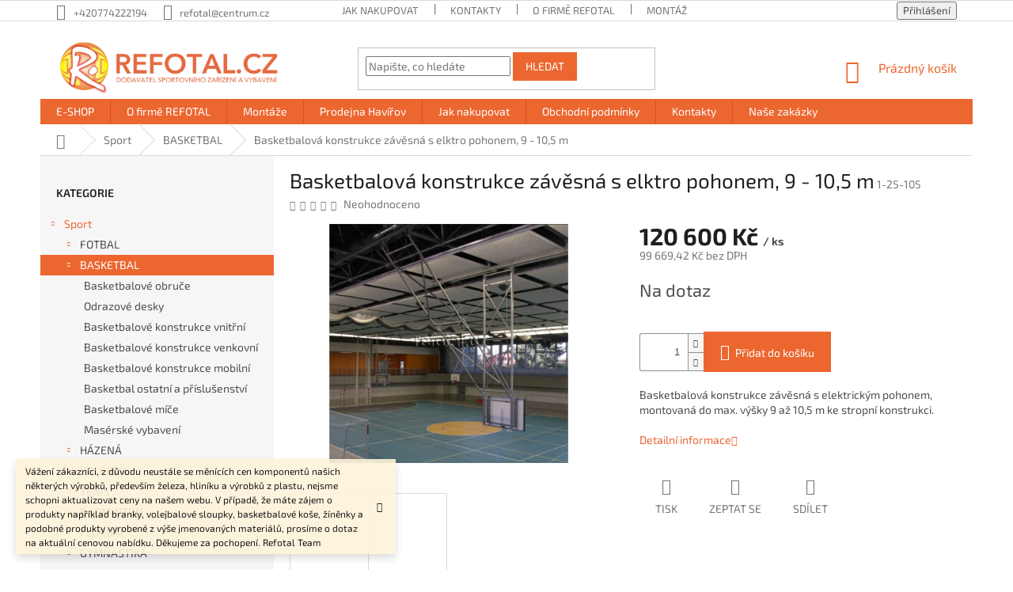

--- FILE ---
content_type: text/html; charset=utf-8
request_url: https://www.refotal.cz/basketbalova-konstrukce-zavesna-s-elktro-pohonem--9-10-5-m/
body_size: 24331
content:
<!doctype html><html lang="cs" dir="ltr" class="header-background-light external-fonts-loaded"><head><meta charset="utf-8" /><meta name="viewport" content="width=device-width,initial-scale=1" /><title>Basketbalová konstrukce závěsná s elktro pohonem, 9 - 10,5 m - Refotal.cz</title><link rel="preconnect" href="https://cdn.myshoptet.com" /><link rel="dns-prefetch" href="https://cdn.myshoptet.com" /><link rel="preload" href="https://cdn.myshoptet.com/prj/dist/master/cms/libs/jquery/jquery-1.11.3.min.js" as="script" /><link href="https://cdn.myshoptet.com/prj/dist/master/cms/templates/frontend_templates/shared/css/font-face/exo-2.css" rel="stylesheet"><link href="https://cdn.myshoptet.com/prj/dist/master/shop/dist/font-shoptet-11.css.62c94c7785ff2cea73b2.css" rel="stylesheet"><script>
dataLayer = [];
dataLayer.push({'shoptet' : {
    "pageId": 962,
    "pageType": "productDetail",
    "currency": "CZK",
    "currencyInfo": {
        "decimalSeparator": ",",
        "exchangeRate": 1,
        "priceDecimalPlaces": 2,
        "symbol": "K\u010d",
        "symbolLeft": 0,
        "thousandSeparator": " "
    },
    "language": "cs",
    "projectId": 331530,
    "product": {
        "id": 581,
        "guid": "61615dac-330a-11ea-89f2-0cc47a6c8f54",
        "hasVariants": false,
        "codes": [
            {
                "code": "1-25-105"
            }
        ],
        "code": "1-25-105",
        "name": "Basketbalov\u00e1 konstrukce z\u00e1v\u011bsn\u00e1 s elktro pohonem, 9 - 10,5 m",
        "appendix": "",
        "weight": 0,
        "currentCategory": "Sport | BASKETBAL",
        "currentCategoryGuid": "5d0b75a4-2a1b-11ea-ac23-ac1f6b0076ec",
        "defaultCategory": "Sport | BASKETBAL",
        "defaultCategoryGuid": "5d0b75a4-2a1b-11ea-ac23-ac1f6b0076ec",
        "currency": "CZK",
        "priceWithVat": 120600
    },
    "stocks": [
        {
            "id": "ext",
            "title": "Sklad",
            "isDeliveryPoint": 0,
            "visibleOnEshop": 1
        }
    ],
    "cartInfo": {
        "id": null,
        "freeShipping": false,
        "freeShippingFrom": null,
        "leftToFreeGift": {
            "formattedPrice": "0 K\u010d",
            "priceLeft": 0
        },
        "freeGift": false,
        "leftToFreeShipping": {
            "priceLeft": null,
            "dependOnRegion": null,
            "formattedPrice": null
        },
        "discountCoupon": [],
        "getNoBillingShippingPrice": {
            "withoutVat": 0,
            "vat": 0,
            "withVat": 0
        },
        "cartItems": [],
        "taxMode": "ORDINARY"
    },
    "cart": [],
    "customer": {
        "priceRatio": 1,
        "priceListId": 1,
        "groupId": null,
        "registered": false,
        "mainAccount": false
    }
}});
</script>
<meta property="og:type" content="website"><meta property="og:site_name" content="refotal.cz"><meta property="og:url" content="https://www.refotal.cz/basketbalova-konstrukce-zavesna-s-elktro-pohonem--9-10-5-m/"><meta property="og:title" content="Basketbalová konstrukce závěsná s elktro pohonem, 9 - 10,5 m - Refotal.cz"><meta name="author" content="Refotal.cz"><meta name="web_author" content="Shoptet.cz"><meta name="dcterms.rightsHolder" content="www.refotal.cz"><meta name="robots" content="index,follow"><meta property="og:image" content="https://cdn.myshoptet.com/usr/www.refotal.cz/user/shop/big/581_refotal-basket-konstrukce-s-elektrickym-pohonem.jpg?5e176b81"><meta property="og:description" content="Basketbalová konstrukce závěsná s elktro pohonem, 9 - 10,5 m. Basketbalová konstrukce závěsná s elektrickým pohonem, montovaná do max. výšky 9 až 10,5 m ke stropní konstrukci."><meta name="description" content="Basketbalová konstrukce závěsná s elktro pohonem, 9 - 10,5 m. Basketbalová konstrukce závěsná s elektrickým pohonem, montovaná do max. výšky 9 až 10,5 m ke stropní konstrukci."><meta property="product:price:amount" content="120600"><meta property="product:price:currency" content="CZK"><style>:root {--color-primary: #ec662f;--color-primary-h: 17;--color-primary-s: 83%;--color-primary-l: 55%;--color-primary-hover: #ec662f;--color-primary-hover-h: 17;--color-primary-hover-s: 83%;--color-primary-hover-l: 55%;--color-secondary: #ec662f;--color-secondary-h: 17;--color-secondary-s: 83%;--color-secondary-l: 55%;--color-secondary-hover: #ec662f;--color-secondary-hover-h: 17;--color-secondary-hover-s: 83%;--color-secondary-hover-l: 55%;--color-tertiary: #ec662f;--color-tertiary-h: 17;--color-tertiary-s: 83%;--color-tertiary-l: 55%;--color-tertiary-hover: #ec662f;--color-tertiary-hover-h: 17;--color-tertiary-hover-s: 83%;--color-tertiary-hover-l: 55%;--color-header-background: #ffffff;--template-font: "Exo 2";--template-headings-font: "Exo 2";--header-background-url: none;--cookies-notice-background: #1A1937;--cookies-notice-color: #F8FAFB;--cookies-notice-button-hover: #f5f5f5;--cookies-notice-link-hover: #27263f;--templates-update-management-preview-mode-content: "Náhled aktualizací šablony je aktivní pro váš prohlížeč."}</style>
    
    <link href="https://cdn.myshoptet.com/prj/dist/master/shop/dist/main-11.less.5a24dcbbdabfd189c152.css" rel="stylesheet" />
        
    <script>var shoptet = shoptet || {};</script>
    <script src="https://cdn.myshoptet.com/prj/dist/master/shop/dist/main-3g-header.js.05f199e7fd2450312de2.js"></script>
<!-- User include --><!-- project html code header -->
<style>
.products-block .p-bottom .prices {
text-align: center;
}
.products-block .p-bottom .p-desc {
text-align: center;
font-weight: 400;
}
.products-block.products .p .name {
text-align: center;
margin-top: 30px;
}
.columns-4 .products-block>div {
padding: 20px;
}
p {
font-weight: 400;
}
.products>div {
border-color: #ececec;
}
#header .site-name a img {
display: block;
margin: 0 auto;
max-height: 80px;
}
</style>
<!-- /User include --><link rel="shortcut icon" href="/favicon.ico" type="image/x-icon" /><link rel="canonical" href="https://www.refotal.cz/basketbalova-konstrukce-zavesna-s-elktro-pohonem--9-10-5-m/" />    <!-- Global site tag (gtag.js) - Google Analytics -->
    <script async src="https://www.googletagmanager.com/gtag/js?id=AW-668616282"></script>
    <script>
        
        window.dataLayer = window.dataLayer || [];
        function gtag(){dataLayer.push(arguments);}
        

        
        gtag('js', new Date());

        
        
                gtag('config', 'AW-668616282');
        
        
        
        
        
        
        
        
        
        
        
        
        
        
        
        
        
        
        document.addEventListener('DOMContentLoaded', function() {
            if (typeof shoptet.tracking !== 'undefined') {
                for (var id in shoptet.tracking.bannersList) {
                    gtag('event', 'view_promotion', {
                        "send_to": "UA",
                        "promotions": [
                            {
                                "id": shoptet.tracking.bannersList[id].id,
                                "name": shoptet.tracking.bannersList[id].name,
                                "position": shoptet.tracking.bannersList[id].position
                            }
                        ]
                    });
                }
            }

            shoptet.consent.onAccept(function(agreements) {
                if (agreements.length !== 0) {
                    console.debug('gtag consent accept');
                    var gtagConsentPayload =  {
                        'ad_storage': agreements.includes(shoptet.config.cookiesConsentOptPersonalisation)
                            ? 'granted' : 'denied',
                        'analytics_storage': agreements.includes(shoptet.config.cookiesConsentOptAnalytics)
                            ? 'granted' : 'denied',
                                                                                                'ad_user_data': agreements.includes(shoptet.config.cookiesConsentOptPersonalisation)
                            ? 'granted' : 'denied',
                        'ad_personalization': agreements.includes(shoptet.config.cookiesConsentOptPersonalisation)
                            ? 'granted' : 'denied',
                        };
                    console.debug('update consent data', gtagConsentPayload);
                    gtag('consent', 'update', gtagConsentPayload);
                    dataLayer.push(
                        { 'event': 'update_consent' }
                    );
                }
            });
        });
    </script>
</head><body class="desktop id-962 in-basketbal template-11 type-product type-detail multiple-columns-body columns-3 ums_forms_redesign--off ums_a11y_category_page--on ums_discussion_rating_forms--off ums_flags_display_unification--on ums_a11y_login--on mobile-header-version-0"><noscript>
    <style>
        #header {
            padding-top: 0;
            position: relative !important;
            top: 0;
        }
        .header-navigation {
            position: relative !important;
        }
        .overall-wrapper {
            margin: 0 !important;
        }
        body:not(.ready) {
            visibility: visible !important;
        }
    </style>
    <div class="no-javascript">
        <div class="no-javascript__title">Musíte změnit nastavení vašeho prohlížeče</div>
        <div class="no-javascript__text">Podívejte se na: <a href="https://www.google.com/support/bin/answer.py?answer=23852">Jak povolit JavaScript ve vašem prohlížeči</a>.</div>
        <div class="no-javascript__text">Pokud používáte software na blokování reklam, může být nutné povolit JavaScript z této stránky.</div>
        <div class="no-javascript__text">Děkujeme.</div>
    </div>
</noscript>

        <div id="fb-root"></div>
        <script>
            window.fbAsyncInit = function() {
                FB.init({
//                    appId            : 'your-app-id',
                    autoLogAppEvents : true,
                    xfbml            : true,
                    version          : 'v19.0'
                });
            };
        </script>
        <script async defer crossorigin="anonymous" src="https://connect.facebook.net/cs_CZ/sdk.js"></script><a href="#content" class="skip-link sr-only">Přejít na obsah</a><div class="overall-wrapper"><div class="site-msg information"><div class="container"><div class="text">Vážení zákazníci,

z důvodu neustále se měnících cen komponentů našich některých výrobků, především železa, hliníku a výrobků z plastu, nejsme schopni aktualizovat ceny na našem webu. V případě, že máte zájem o produkty například branky, volejbalové sloupky, basketbalové koše, žíněnky a podobné produkty vyrobené z výše jmenovaných materiálů, prosíme o dotaz na aktuální cenovou nabídku.

Děkujeme za pochopení.

Refotal Team</div><div class="close js-close-information-msg"></div></div></div><div class="user-action"><div class="container">
    <div class="user-action-in">
                    <div id="login" class="user-action-login popup-widget login-widget" role="dialog" aria-labelledby="loginHeading">
        <div class="popup-widget-inner">
                            <h2 id="loginHeading">Přihlášení k vašemu účtu</h2><div id="customerLogin"><form action="/action/Customer/Login/" method="post" id="formLoginIncluded" class="csrf-enabled formLogin" data-testid="formLogin"><input type="hidden" name="referer" value="" /><div class="form-group"><div class="input-wrapper email js-validated-element-wrapper no-label"><input type="email" name="email" class="form-control" autofocus placeholder="E-mailová adresa (např. jan@novak.cz)" data-testid="inputEmail" autocomplete="email" required /></div></div><div class="form-group"><div class="input-wrapper password js-validated-element-wrapper no-label"><input type="password" name="password" class="form-control" placeholder="Heslo" data-testid="inputPassword" autocomplete="current-password" required /><span class="no-display">Nemůžete vyplnit toto pole</span><input type="text" name="surname" value="" class="no-display" /></div></div><div class="form-group"><div class="login-wrapper"><button type="submit" class="btn btn-secondary btn-text btn-login" data-testid="buttonSubmit">Přihlásit se</button><div class="password-helper"><a href="/registrace/" data-testid="signup" rel="nofollow">Nová registrace</a><a href="/klient/zapomenute-heslo/" rel="nofollow">Zapomenuté heslo</a></div></div></div></form>
</div>                    </div>
    </div>

                            <div id="cart-widget" class="user-action-cart popup-widget cart-widget loader-wrapper" data-testid="popupCartWidget" role="dialog" aria-hidden="true">
    <div class="popup-widget-inner cart-widget-inner place-cart-here">
        <div class="loader-overlay">
            <div class="loader"></div>
        </div>
    </div>

    <div class="cart-widget-button">
        <a href="/kosik/" class="btn btn-conversion" id="continue-order-button" rel="nofollow" data-testid="buttonNextStep">Pokračovat do košíku</a>
    </div>
</div>
            </div>
</div>
</div><div class="top-navigation-bar" data-testid="topNavigationBar">

    <div class="container">

        <div class="top-navigation-contacts">
            <strong>Zákaznická podpora:</strong><a href="tel:+420774222194" class="project-phone" aria-label="Zavolat na +420774222194" data-testid="contactboxPhone"><span>+420774222194</span></a><a href="mailto:refotal@centrum.cz" class="project-email" data-testid="contactboxEmail"><span>refotal@centrum.cz</span></a>        </div>

                            <div class="top-navigation-menu">
                <div class="top-navigation-menu-trigger"></div>
                <ul class="top-navigation-bar-menu">
                                            <li class="top-navigation-menu-item-27">
                            <a href="/jak-nakupovat/">Jak nakupovat</a>
                        </li>
                                            <li class="top-navigation-menu-item-29">
                            <a href="/kontakty/">Kontakty</a>
                        </li>
                                            <li class="top-navigation-menu-item-1175">
                            <a href="/o-firme-refotal/">O firmě REFOTAL</a>
                        </li>
                                            <li class="top-navigation-menu-item-1178">
                            <a href="/montaze/">Montáže</a>
                        </li>
                                            <li class="top-navigation-menu-item-1181">
                            <a href="/prodejna-havirov/">Prodejna Havířov</a>
                        </li>
                                            <li class="top-navigation-menu-item-691">
                            <a href="/podminky-ochrany-osobnich-udaju/">Podmínky ochrany osobních údajů </a>
                        </li>
                                            <li class="top-navigation-menu-item-39">
                            <a href="/obchodni-podminky/">Obchodní podmínky</a>
                        </li>
                                    </ul>
                <ul class="top-navigation-bar-menu-helper"></ul>
            </div>
        
        <div class="top-navigation-tools">
            <div class="responsive-tools">
                <a href="#" class="toggle-window" data-target="search" aria-label="Hledat" data-testid="linkSearchIcon"></a>
                                                            <a href="#" class="toggle-window" data-target="login"></a>
                                                    <a href="#" class="toggle-window" data-target="navigation" aria-label="Menu" data-testid="hamburgerMenu"></a>
            </div>
                        <button class="top-nav-button top-nav-button-login toggle-window" type="button" data-target="login" aria-haspopup="dialog" aria-controls="login" aria-expanded="false" data-testid="signin"><span>Přihlášení</span></button>        </div>

    </div>

</div>
<header id="header"><div class="container navigation-wrapper">
    <div class="header-top">
        <div class="site-name-wrapper">
            <div class="site-name"><a href="/" data-testid="linkWebsiteLogo"><img src="https://cdn.myshoptet.com/usr/www.refotal.cz/user/logos/refotal_logo_new.png" alt="Refotal.cz" fetchpriority="low" /></a></div>        </div>
        <div class="search" itemscope itemtype="https://schema.org/WebSite">
            <meta itemprop="headline" content="BASKETBAL"/><meta itemprop="url" content="https://www.refotal.cz"/><meta itemprop="text" content="Basketbalová konstrukce závěsná s elktro pohonem, 9 - 10,5 m. Basketbalová konstrukce závěsná s elektrickým pohonem, montovaná do max. výšky 9 až 10,5 m&amp;amp;nbsp;ke stropní konstrukci."/>            <form action="/action/ProductSearch/prepareString/" method="post"
    id="formSearchForm" class="search-form compact-form js-search-main"
    itemprop="potentialAction" itemscope itemtype="https://schema.org/SearchAction" data-testid="searchForm">
    <fieldset>
        <meta itemprop="target"
            content="https://www.refotal.cz/vyhledavani/?string={string}"/>
        <input type="hidden" name="language" value="cs"/>
        
            
<input
    type="search"
    name="string"
        class="query-input form-control search-input js-search-input"
    placeholder="Napište, co hledáte"
    autocomplete="off"
    required
    itemprop="query-input"
    aria-label="Vyhledávání"
    data-testid="searchInput"
>
            <button type="submit" class="btn btn-default" data-testid="searchBtn">Hledat</button>
        
    </fieldset>
</form>
        </div>
        <div class="navigation-buttons">
                
    <a href="/kosik/" class="btn btn-icon toggle-window cart-count" data-target="cart" data-hover="true" data-redirect="true" data-testid="headerCart" rel="nofollow" aria-haspopup="dialog" aria-expanded="false" aria-controls="cart-widget">
        
                <span class="sr-only">Nákupní košík</span>
        
            <span class="cart-price visible-lg-inline-block" data-testid="headerCartPrice">
                                    Prázdný košík                            </span>
        
    
            </a>
        </div>
    </div>
    <nav id="navigation" aria-label="Hlavní menu" data-collapsible="true"><div class="navigation-in menu"><ul class="menu-level-1" role="menubar" data-testid="headerMenuItems"><li class="menu-item-external-32" role="none"><a href="http://refotal.cz" data-testid="headerMenuItem" role="menuitem" aria-expanded="false"><b>E-SHOP</b></a></li>
<li class="menu-item-1175" role="none"><a href="/o-firme-refotal/" data-testid="headerMenuItem" role="menuitem" aria-expanded="false"><b>O firmě REFOTAL</b></a></li>
<li class="menu-item-1178" role="none"><a href="/montaze/" data-testid="headerMenuItem" role="menuitem" aria-expanded="false"><b>Montáže</b></a></li>
<li class="menu-item-1181" role="none"><a href="/prodejna-havirov/" data-testid="headerMenuItem" role="menuitem" aria-expanded="false"><b>Prodejna Havířov</b></a></li>
<li class="menu-item-27" role="none"><a href="/jak-nakupovat/" data-testid="headerMenuItem" role="menuitem" aria-expanded="false"><b>Jak nakupovat</b></a></li>
<li class="menu-item-39" role="none"><a href="/obchodni-podminky/" data-testid="headerMenuItem" role="menuitem" aria-expanded="false"><b>Obchodní podmínky</b></a></li>
<li class="menu-item-29" role="none"><a href="/kontakty/" data-testid="headerMenuItem" role="menuitem" aria-expanded="false"><b>Kontakty</b></a></li>
<li class="menu-item-1220" role="none"><a href="/nase-zakazky/" data-testid="headerMenuItem" role="menuitem" aria-expanded="false"><b>Naše zakázky</b></a></li>
<li class="appended-category menu-item-956 ext" role="none"><a href="/sport/"><b>Sport</b><span class="submenu-arrow" role="menuitem"></span></a><ul class="menu-level-2 menu-level-2-appended" role="menu"><li class="menu-item-959" role="none"><a href="/fotbal-2/" data-testid="headerMenuItem" role="menuitem"><span>FOTBAL</span></a></li><li class="menu-item-962" role="none"><a href="/basketbal/" data-testid="headerMenuItem" role="menuitem"><span>BASKETBAL</span></a></li><li class="menu-item-965" role="none"><a href="/hazena-2/" data-testid="headerMenuItem" role="menuitem"><span>HÁZENÁ</span></a></li><li class="menu-item-968" role="none"><a href="/volejbal/" data-testid="headerMenuItem" role="menuitem"><span>VOLEJBAL</span></a></li><li class="menu-item-971" role="none"><a href="/tenis/" data-testid="headerMenuItem" role="menuitem"><span>TENIS</span></a></li><li class="menu-item-974" role="none"><a href="/badminton/" data-testid="headerMenuItem" role="menuitem"><span>BADMINTON</span></a></li><li class="menu-item-977" role="none"><a href="/florbal/" data-testid="headerMenuItem" role="menuitem"><span>FLORBAL</span></a></li><li class="menu-item-980" role="none"><a href="/gymnastika/" data-testid="headerMenuItem" role="menuitem"><span>GYMNASTIKA</span></a></li><li class="menu-item-983" role="none"><a href="/atletika/" data-testid="headerMenuItem" role="menuitem"><span>ATLETIKA</span></a></li><li class="menu-item-1196" role="none"><a href="/rugby/" data-testid="headerMenuItem" role="menuitem"><span>RUGBY</span></a></li></ul></li><li class="appended-category menu-item-755 ext" role="none"><a href="/vybaveni-sportoviste/"><b>Vybavení sportoviště</b><span class="submenu-arrow" role="menuitem"></span></a><ul class="menu-level-2 menu-level-2-appended" role="menu"><li class="menu-item-767" role="none"><a href="/ochranne-site/" data-testid="headerMenuItem" role="menuitem"><span>Ochranné sítě</span></a></li><li class="menu-item-770" role="none"><a href="/delici-opony/" data-testid="headerMenuItem" role="menuitem"><span>Dělící opony</span></a></li><li class="menu-item-773" role="none"><a href="/system-easy-arena-mantinely/" data-testid="headerMenuItem" role="menuitem"><span>Systém Easy Aréna-mantinely</span></a></li><li class="menu-item-1139" role="none"><a href="/ostatni-vybaveni/" data-testid="headerMenuItem" role="menuitem"><span>Ostatní vybavení</span></a></li></ul></li><li class="appended-category menu-item-794 ext" role="none"><a href="/tribuny-a-hlediste/"><b>Tribuny a hlediště</b><span class="submenu-arrow" role="menuitem"></span></a><ul class="menu-level-2 menu-level-2-appended" role="menu"><li class="menu-item-803" role="none"><a href="/tribuny-do-sportovni-haly/" data-testid="headerMenuItem" role="menuitem"><span>Tribuny do sportovní haly</span></a></li><li class="menu-item-806" role="none"><a href="/tribuny-na-venkovni-sportoviste/" data-testid="headerMenuItem" role="menuitem"><span>Tribuny na venkovní sportoviště</span></a></li><li class="menu-item-1154" role="none"><a href="/sedacky-na-tribuny/" data-testid="headerMenuItem" role="menuitem"><span>Sedačky na tribuny</span></a></li><li class="menu-item-1235" role="none"><a href="/sedacky-polstrovane/" data-testid="headerMenuItem" role="menuitem"><span>Sedačky polstrované</span></a></li></ul></li><li class="appended-category menu-item-797 ext" role="none"><a href="/vybaveni-saten/"><b>Vybavení šaten</b><span class="submenu-arrow" role="menuitem"></span></a><ul class="menu-level-2 menu-level-2-appended" role="menu"><li class="menu-item-818" role="none"><a href="/satni--skrine/" data-testid="headerMenuItem" role="menuitem"><span>Šatní  skříně</span></a></li><li class="menu-item-821" role="none"><a href="/satni-lavicky/" data-testid="headerMenuItem" role="menuitem"><span>Šatní lavičky</span></a></li><li class="menu-item-824" role="none"><a href="/satni-vesaky/" data-testid="headerMenuItem" role="menuitem"><span>Šatní věšáky</span></a></li><li class="menu-item-827" role="none"><a href="/satni--skrine-do-sportovnich-kabin/" data-testid="headerMenuItem" role="menuitem"><span>Šatní  skříně do sportovních kabin</span></a></li><li class="menu-item-830" role="none"><a href="/skrine-do-skladu/" data-testid="headerMenuItem" role="menuitem"><span>Skříně do skladu</span></a></li><li class="menu-item-833" role="none"><a href="/ulozne-regaly-a-prislusenstvi/" data-testid="headerMenuItem" role="menuitem"><span>Úložné regály a příslušenství</span></a></li></ul></li><li class="appended-category menu-item-869" role="none"><a href="/treninkove-pomucky/"><b>Tréninkové pomůcky</b></a></li><li class="appended-category menu-item-872 ext" role="none"><a href="/textil/"><b>Textil</b><span class="submenu-arrow" role="menuitem"></span></a><ul class="menu-level-2 menu-level-2-appended" role="menu"><li class="menu-item-1061" role="none"><a href="/dresy/" data-testid="headerMenuItem" role="menuitem"><span>Dresy</span></a></li><li class="menu-item-1064" role="none"><a href="/sportovni-trenyrky/" data-testid="headerMenuItem" role="menuitem"><span>Sportovní trenýrky</span></a></li><li class="menu-item-1067" role="none"><a href="/sportovni-stulpny/" data-testid="headerMenuItem" role="menuitem"><span>Sportovní štulpny</span></a></li><li class="menu-item-1070" role="none"><a href="/teplakove-bundy/" data-testid="headerMenuItem" role="menuitem"><span>Teplákové bundy</span></a></li><li class="menu-item-1073" role="none"><a href="/sportovni-teplaky/" data-testid="headerMenuItem" role="menuitem"><span>Sportovní tepláky</span></a></li><li class="menu-item-1076" role="none"><a href="/sustakove-bundy/" data-testid="headerMenuItem" role="menuitem"><span>Šusťákové bundy</span></a></li><li class="menu-item-1079" role="none"><a href="/zimni-bundy/" data-testid="headerMenuItem" role="menuitem"><span>Zimní bundy</span></a></li><li class="menu-item-1082" role="none"><a href="/ostatni-3/" data-testid="headerMenuItem" role="menuitem"><span>Ostatní</span></a></li></ul></li><li class="appended-category menu-item-875" role="none"><a href="/potisk-textili/"><b>Potisk textilií</b></a></li><li class="appended-category menu-item-1163" role="none"><a href="/vyprodej/"><b>Výprodej</b></a></li></ul></div><span class="navigation-close"></span></nav><div class="menu-helper" data-testid="hamburgerMenu"><span>Více</span></div>
</div></header><!-- / header -->


                    <div class="container breadcrumbs-wrapper">
            <div class="breadcrumbs navigation-home-icon-wrapper" itemscope itemtype="https://schema.org/BreadcrumbList">
                                                                            <span id="navigation-first" data-basetitle="Refotal.cz" itemprop="itemListElement" itemscope itemtype="https://schema.org/ListItem">
                <a href="/" itemprop="item" class="navigation-home-icon"><span class="sr-only" itemprop="name">Domů</span></a>
                <span class="navigation-bullet">/</span>
                <meta itemprop="position" content="1" />
            </span>
                                <span id="navigation-1" itemprop="itemListElement" itemscope itemtype="https://schema.org/ListItem">
                <a href="/sport/" itemprop="item" data-testid="breadcrumbsSecondLevel"><span itemprop="name">Sport</span></a>
                <span class="navigation-bullet">/</span>
                <meta itemprop="position" content="2" />
            </span>
                                <span id="navigation-2" itemprop="itemListElement" itemscope itemtype="https://schema.org/ListItem">
                <a href="/basketbal/" itemprop="item" data-testid="breadcrumbsSecondLevel"><span itemprop="name">BASKETBAL</span></a>
                <span class="navigation-bullet">/</span>
                <meta itemprop="position" content="3" />
            </span>
                                            <span id="navigation-3" itemprop="itemListElement" itemscope itemtype="https://schema.org/ListItem" data-testid="breadcrumbsLastLevel">
                <meta itemprop="item" content="https://www.refotal.cz/basketbalova-konstrukce-zavesna-s-elktro-pohonem--9-10-5-m/" />
                <meta itemprop="position" content="4" />
                <span itemprop="name" data-title="Basketbalová konstrukce závěsná s elktro pohonem, 9 - 10,5 m">Basketbalová konstrukce závěsná s elktro pohonem, 9 - 10,5 m <span class="appendix"></span></span>
            </span>
            </div>
        </div>
    
<div id="content-wrapper" class="container content-wrapper">
    
    <div class="content-wrapper-in">
                                                <aside class="sidebar sidebar-left"  data-testid="sidebarMenu">
                                                                                                <div class="sidebar-inner">
                                                                                                        <div class="box box-bg-variant box-categories">    <div class="skip-link__wrapper">
        <span id="categories-start" class="skip-link__target js-skip-link__target sr-only" tabindex="-1">&nbsp;</span>
        <a href="#categories-end" class="skip-link skip-link--start sr-only js-skip-link--start">Přeskočit kategorie</a>
    </div>

<h4>Kategorie</h4>


<div id="categories"><div class="categories cat-01 expandable active expanded" id="cat-956"><div class="topic child-active"><a href="/sport/">Sport<span class="cat-trigger">&nbsp;</span></a></div>

                    <ul class=" active expanded">
                                        <li class="
                                 expandable                                 external">
                <a href="/fotbal-2/">
                    FOTBAL
                    <span class="cat-trigger">&nbsp;</span>                </a>
                                                            

    
                                                </li>
                                <li class="
                active                  expandable                 expanded                ">
                <a href="/basketbal/">
                    BASKETBAL
                    <span class="cat-trigger">&nbsp;</span>                </a>
                                                            

                    <ul class=" active expanded">
                                        <li >
                <a href="/basketbalove-obruce/">
                    Basketbalové obruče
                                    </a>
                                                                </li>
                                <li >
                <a href="/odrazove-desky/">
                    Odrazové desky
                                    </a>
                                                                </li>
                                <li >
                <a href="/basketbalove-konstrukce-vnitrni/">
                    Basketbalové konstrukce vnitřní 
                                    </a>
                                                                </li>
                                <li >
                <a href="/basketbalove-konstrukce-venkovni/">
                    Basketbalové konstrukce venkovní 
                                    </a>
                                                                </li>
                                <li >
                <a href="/basketbalove-konstrukce-mobilni/">
                    Basketbalové konstrukce mobilní
                                    </a>
                                                                </li>
                                <li >
                <a href="/basketbal-ostatni-a-prislusenstvi/">
                    Basketbal ostatní a příslušenství
                                    </a>
                                                                </li>
                                <li >
                <a href="/basketbalove-mice/">
                    Basketbalové míče
                                    </a>
                                                                </li>
                                <li >
                <a href="/maserske-vybaveni-2/">
                    Masérské vybavení
                                    </a>
                                                                </li>
                </ul>
    
                                                </li>
                                <li class="
                                 expandable                                 external">
                <a href="/hazena-2/">
                    HÁZENÁ
                    <span class="cat-trigger">&nbsp;</span>                </a>
                                                            

    
                                                </li>
                                <li class="
                                 expandable                                 external">
                <a href="/volejbal/">
                    VOLEJBAL
                    <span class="cat-trigger">&nbsp;</span>                </a>
                                                            

    
                                                </li>
                                <li class="
                                 expandable                                 external">
                <a href="/tenis/">
                    TENIS
                    <span class="cat-trigger">&nbsp;</span>                </a>
                                                            

    
                                                </li>
                                <li class="
                                 expandable                                 external">
                <a href="/badminton/">
                    BADMINTON
                    <span class="cat-trigger">&nbsp;</span>                </a>
                                                            

    
                                                </li>
                                <li class="
                                 expandable                                 external">
                <a href="/florbal/">
                    FLORBAL
                    <span class="cat-trigger">&nbsp;</span>                </a>
                                                            

    
                                                </li>
                                <li class="
                                 expandable                                 external">
                <a href="/gymnastika/">
                    GYMNASTIKA
                    <span class="cat-trigger">&nbsp;</span>                </a>
                                                            

    
                                                </li>
                                <li >
                <a href="/atletika/">
                    ATLETIKA
                                    </a>
                                                                </li>
                                <li >
                <a href="/rugby/">
                    RUGBY
                                    </a>
                                                                </li>
                </ul>
    </div><div class="categories cat-02 expandable external" id="cat-755"><div class="topic"><a href="/vybaveni-sportoviste/">Vybavení sportoviště<span class="cat-trigger">&nbsp;</span></a></div>

    </div><div class="categories cat-01 expandable external" id="cat-794"><div class="topic"><a href="/tribuny-a-hlediste/">Tribuny a hlediště<span class="cat-trigger">&nbsp;</span></a></div>

    </div><div class="categories cat-02 expandable external" id="cat-797"><div class="topic"><a href="/vybaveni-saten/">Vybavení šaten<span class="cat-trigger">&nbsp;</span></a></div>

    </div><div class="categories cat-01 external" id="cat-869"><div class="topic"><a href="/treninkove-pomucky/">Tréninkové pomůcky<span class="cat-trigger">&nbsp;</span></a></div></div><div class="categories cat-02 expandable external" id="cat-872"><div class="topic"><a href="/textil/">Textil<span class="cat-trigger">&nbsp;</span></a></div>

    </div><div class="categories cat-01 external" id="cat-875"><div class="topic"><a href="/potisk-textili/">Potisk textilií<span class="cat-trigger">&nbsp;</span></a></div></div><div class="categories cat-02 expanded" id="cat-1163"><div class="topic"><a href="/vyprodej/">Výprodej<span class="cat-trigger">&nbsp;</span></a></div></div>        </div>

    <div class="skip-link__wrapper">
        <a href="#categories-start" class="skip-link skip-link--end sr-only js-skip-link--end" tabindex="-1" hidden>Přeskočit kategorie</a>
        <span id="categories-end" class="skip-link__target js-skip-link__target sr-only" tabindex="-1">&nbsp;</span>
    </div>
</div>
                                                                                                                                                                            <div class="box box-bg-default box-sm box-topProducts">        <div class="top-products-wrapper js-top10" >
        <h4><span>Top 10 produktů</span></h4>
        <ol class="top-products">
                            <li class="display-image">
                                            <a href="/masazni-olej-alpa-hrejivy-500-ml/" class="top-products-image">
                            <img src="data:image/svg+xml,%3Csvg%20width%3D%22100%22%20height%3D%22100%22%20xmlns%3D%22http%3A%2F%2Fwww.w3.org%2F2000%2Fsvg%22%3E%3C%2Fsvg%3E" alt="Masážní olej hřejivý 500 ml" width="100" height="100"  data-src="https://cdn.myshoptet.com/usr/www.refotal.cz/user/shop/related/2052_masazni-olej-hrejivy-500-ml.jpg?63cd4c2c" fetchpriority="low" />
                        </a>
                                        <a href="/masazni-olej-alpa-hrejivy-500-ml/" class="top-products-content">
                        <span class="top-products-name">  Masážní olej Alpa hřejivý 500 ml</span>
                        
                                                        <strong>
                                185 Kč
                                
    
                            </strong>
                                                    
                    </a>
                </li>
                            <li class="display-image">
                                            <a href="/sedacka-na-tribunu-wo-06-operadlo-32-5-cm/" class="top-products-image">
                            <img src="data:image/svg+xml,%3Csvg%20width%3D%22100%22%20height%3D%22100%22%20xmlns%3D%22http%3A%2F%2Fwww.w3.org%2F2000%2Fsvg%22%3E%3C%2Fsvg%3E" alt="refotal sedačka s opěrkou 32 cm SP32" width="100" height="100"  data-src="https://cdn.myshoptet.com/usr/www.refotal.cz/user/shop/related/1247_refotal-sedacka-s-operkou-32-cm-sp32.jpg?5e44238d" fetchpriority="low" />
                        </a>
                                        <a href="/sedacka-na-tribunu-wo-06-operadlo-32-5-cm/" class="top-products-content">
                        <span class="top-products-name">  Sedačka na tribunu WO-06, opěradlo 32,5 cm</span>
                        
                                                        <strong>
                                490 Kč
                                
    
                            </strong>
                                                    
                    </a>
                </li>
                            <li class="display-image">
                                            <a href="/sit-na-mice--12-az-15-kusu/" class="top-products-image">
                            <img src="data:image/svg+xml,%3Csvg%20width%3D%22100%22%20height%3D%22100%22%20xmlns%3D%22http%3A%2F%2Fwww.w3.org%2F2000%2Fsvg%22%3E%3C%2Fsvg%3E" alt="refotal 029921 171430 01" width="100" height="100"  data-src="https://cdn.myshoptet.com/usr/www.refotal.cz/user/shop/related/1031_refotal-029921-171430-01.jpg?5e31be2f" fetchpriority="low" />
                        </a>
                                        <a href="/sit-na-mice--12-az-15-kusu/" class="top-products-content">
                        <span class="top-products-name">  Síť na míče, 12 až 15 kusů</span>
                        
                                                        <strong>
                                75 Kč
                                
    
                            </strong>
                                                    
                    </a>
                </li>
                            <li class="display-image">
                                            <a href="/fotbalova-branka--hlinikova-bezpecna--5-x-2-m/" class="top-products-image">
                            <img src="data:image/svg+xml,%3Csvg%20width%3D%22100%22%20height%3D%22100%22%20xmlns%3D%22http%3A%2F%2Fwww.w3.org%2F2000%2Fsvg%22%3E%3C%2Fsvg%3E" alt="Branky 5x2, Bohumín" width="100" height="100"  data-src="https://cdn.myshoptet.com/usr/www.refotal.cz/user/shop/related/77-10_branky-5x2--bohumin.jpg?5e9175c4" fetchpriority="low" />
                        </a>
                                        <a href="/fotbalova-branka--hlinikova-bezpecna--5-x-2-m/" class="top-products-content">
                        <span class="top-products-name">  Fotbalová branka  hliníková bezpečná  5 x 2 m</span>
                        
                                                        <strong>
                                29 315 Kč
                                
    
                            </strong>
                                                    
                    </a>
                </li>
                            <li class="display-image">
                                            <a href="/pistalka-cyclone-888/" class="top-products-image">
                            <img src="data:image/svg+xml,%3Csvg%20width%3D%22100%22%20height%3D%22100%22%20xmlns%3D%22http%3A%2F%2Fwww.w3.org%2F2000%2Fsvg%22%3E%3C%2Fsvg%3E" alt="refotal 000199 000000 01" width="100" height="100"  data-src="https://cdn.myshoptet.com/usr/www.refotal.cz/user/shop/related/1028-1_refotal-000199-000000-01.jpg?5e31bd76" fetchpriority="low" />
                        </a>
                                        <a href="/pistalka-cyclone-888/" class="top-products-content">
                        <span class="top-products-name">  Píšťalka Cyclone 888</span>
                        
                                                        <strong>
                                110 Kč
                                
    
                            </strong>
                                                    
                    </a>
                </li>
                            <li class="display-image">
                                            <a href="/zinenka-gymnasticka-light--200x100x5-cm/" class="top-products-image">
                            <img src="data:image/svg+xml,%3Csvg%20width%3D%22100%22%20height%3D%22100%22%20xmlns%3D%22http%3A%2F%2Fwww.w3.org%2F2000%2Fsvg%22%3E%3C%2Fsvg%3E" alt="200x100x10, ptotiskluz" width="100" height="100"  data-src="https://cdn.myshoptet.com/usr/www.refotal.cz/user/shop/related/1184_200x100x10--ptotiskluz.jpg?5e385784" fetchpriority="low" />
                        </a>
                                        <a href="/zinenka-gymnasticka-light--200x100x5-cm/" class="top-products-content">
                        <span class="top-products-name">  Žíněnka gymnastická Light, 200x100x5 cm</span>
                        
                                                        <strong>
                                2 400 Kč
                                
    
                            </strong>
                                                    
                    </a>
                </li>
                            <li class="display-image">
                                            <a href="/pistalka-tornado-2000/" class="top-products-image">
                            <img src="data:image/svg+xml,%3Csvg%20width%3D%22100%22%20height%3D%22100%22%20xmlns%3D%22http%3A%2F%2Fwww.w3.org%2F2000%2Fsvg%22%3E%3C%2Fsvg%3E" alt="refotal 001774 000000 03" width="100" height="100"  data-src="https://cdn.myshoptet.com/usr/www.refotal.cz/user/shop/related/1025_refotal-001774-000000-03.jpg?5e31bdb1" fetchpriority="low" />
                        </a>
                                        <a href="/pistalka-tornado-2000/" class="top-products-content">
                        <span class="top-products-name">  Píšťalka Tornado 2000</span>
                        
                                                        <strong>
                                100 Kč
                                
    
                            </strong>
                                                    
                    </a>
                </li>
                            <li class="display-image">
                                            <a href="/set-dres-a-trenyrky--sublimace/" class="top-products-image">
                            <img src="data:image/svg+xml,%3Csvg%20width%3D%22100%22%20height%3D%22100%22%20xmlns%3D%22http%3A%2F%2Fwww.w3.org%2F2000%2Fsvg%22%3E%3C%2Fsvg%3E" alt="Regio 228" width="100" height="100"  data-src="https://cdn.myshoptet.com/usr/www.refotal.cz/user/shop/related/1442-18_regio-228.jpg?6213ae66" fetchpriority="low" />
                        </a>
                                        <a href="/set-dres-a-trenyrky--sublimace/" class="top-products-content">
                        <span class="top-products-name">  Set dres a trenýrky, sublimace</span>
                        
                                                        <strong>
                                790 Kč
                                
    
                            </strong>
                                                    
                    </a>
                </li>
                            <li class="display-image">
                                            <a href="/praporek-pomezniho-rozhodciho/" class="top-products-image">
                            <img src="data:image/svg+xml,%3Csvg%20width%3D%22100%22%20height%3D%22100%22%20xmlns%3D%22http%3A%2F%2Fwww.w3.org%2F2000%2Fsvg%22%3E%3C%2Fsvg%3E" alt="refotal TR410" width="100" height="100"  data-src="https://cdn.myshoptet.com/usr/www.refotal.cz/user/shop/related/1019_refotal-tr410.jpg?5e2d9bc9" fetchpriority="low" />
                        </a>
                                        <a href="/praporek-pomezniho-rozhodciho/" class="top-products-content">
                        <span class="top-products-name">  Praporek pomezního rozhodčího</span>
                        
                                                        <strong>
                                250 Kč
                                
    
                            </strong>
                                                    
                    </a>
                </li>
                            <li class="display-image">
                                            <a href="/basketbalova-konstrukce-mobilni-naja-225-el/" class="top-products-image">
                            <img src="data:image/svg+xml,%3Csvg%20width%3D%22100%22%20height%3D%22100%22%20xmlns%3D%22http%3A%2F%2Fwww.w3.org%2F2000%2Fsvg%22%3E%3C%2Fsvg%3E" alt="refotal nájezdový koš NAJA 225" width="100" height="100"  data-src="https://cdn.myshoptet.com/usr/www.refotal.cz/user/shop/related/659_refotal-najezdovy-kos-naja-225.jpg?5e19eeb8" fetchpriority="low" />
                        </a>
                                        <a href="/basketbalova-konstrukce-mobilni-naja-225-el/" class="top-products-content">
                        <span class="top-products-name">  Basketbalová konstrukce mobilní NAJA 225 EL</span>
                        
                                                        <strong>
                                547 900 Kč
                                
    
                            </strong>
                                                    
                    </a>
                </li>
                    </ol>
    </div>
</div>
                                                                    </div>
                                                            </aside>
                            <main id="content" class="content narrow">
                            
<div class="p-detail" itemscope itemtype="https://schema.org/Product">

    
    <meta itemprop="name" content="Basketbalová konstrukce závěsná s elktro pohonem, 9 - 10,5 m" />
    <meta itemprop="category" content="Úvodní stránka &gt; Sport &gt; BASKETBAL &gt; Basketbalová konstrukce závěsná s elktro pohonem, 9 - 10,5 m" />
    <meta itemprop="url" content="https://www.refotal.cz/basketbalova-konstrukce-zavesna-s-elktro-pohonem--9-10-5-m/" />
    <meta itemprop="image" content="https://cdn.myshoptet.com/usr/www.refotal.cz/user/shop/big/581_refotal-basket-konstrukce-s-elektrickym-pohonem.jpg?5e176b81" />
            <meta itemprop="description" content="Basketbalová konstrukce závěsná s elektrickým pohonem, montovaná do max. výšky 9 až 10,5 m&amp;nbsp;ke stropní konstrukci." />
                                            
        <div class="p-detail-inner">

        <div class="p-detail-inner-header">
            <h1>
                  Basketbalová konstrukce závěsná s elktro pohonem, 9 - 10,5 m            </h1>

                <span class="p-code">
        <span class="p-code-label">Kód:</span>
                    <span>1-25-105</span>
            </span>
        </div>

        <form action="/action/Cart/addCartItem/" method="post" id="product-detail-form" class="pr-action csrf-enabled" data-testid="formProduct">

            <meta itemprop="productID" content="581" /><meta itemprop="identifier" content="61615dac-330a-11ea-89f2-0cc47a6c8f54" /><meta itemprop="sku" content="1-25-105" /><span itemprop="offers" itemscope itemtype="https://schema.org/Offer"><link itemprop="availability" href="https://schema.org/InStock" /><meta itemprop="url" content="https://www.refotal.cz/basketbalova-konstrukce-zavesna-s-elktro-pohonem--9-10-5-m/" /><meta itemprop="price" content="120600.00" /><meta itemprop="priceCurrency" content="CZK" /><link itemprop="itemCondition" href="https://schema.org/NewCondition" /></span><input type="hidden" name="productId" value="581" /><input type="hidden" name="priceId" value="1394" /><input type="hidden" name="language" value="cs" />

            <div class="row product-top">

                <div class="col-xs-12">

                    <div class="p-detail-info">
                        
                                    <div class="stars-wrapper">
            
<span class="stars star-list">
                                                <span class="star star-off show-tooltip is-active productRatingAction" data-productid="581" data-score="1" title="    Hodnocení:
            Neohodnoceno    "></span>
                    
                                                <span class="star star-off show-tooltip is-active productRatingAction" data-productid="581" data-score="2" title="    Hodnocení:
            Neohodnoceno    "></span>
                    
                                                <span class="star star-off show-tooltip is-active productRatingAction" data-productid="581" data-score="3" title="    Hodnocení:
            Neohodnoceno    "></span>
                    
                                                <span class="star star-off show-tooltip is-active productRatingAction" data-productid="581" data-score="4" title="    Hodnocení:
            Neohodnoceno    "></span>
                    
                                                <span class="star star-off show-tooltip is-active productRatingAction" data-productid="581" data-score="5" title="    Hodnocení:
            Neohodnoceno    "></span>
                    
    </span>
            <span class="stars-label">
                                Neohodnoceno                    </span>
        </div>
    
                        
                    </div>

                </div>

                <div class="col-xs-12 col-lg-6 p-image-wrapper">

                    
                    <div class="p-image" style="" data-testid="mainImage">

                        

    


                        

<a href="https://cdn.myshoptet.com/usr/www.refotal.cz/user/shop/big/581_refotal-basket-konstrukce-s-elektrickym-pohonem.jpg?5e176b81" class="p-main-image cloud-zoom" data-href="https://cdn.myshoptet.com/usr/www.refotal.cz/user/shop/orig/581_refotal-basket-konstrukce-s-elektrickym-pohonem.jpg?5e176b81"><img src="https://cdn.myshoptet.com/usr/www.refotal.cz/user/shop/big/581_refotal-basket-konstrukce-s-elektrickym-pohonem.jpg?5e176b81" alt="refotal basket konstrukce s elektrickým pohonem" width="1024" height="768"  fetchpriority="high" />
</a>                    </div>

                    
    <div class="p-thumbnails-wrapper">

        <div class="p-thumbnails">

            <div class="p-thumbnails-inner">

                <div>
                                                                                        <a href="https://cdn.myshoptet.com/usr/www.refotal.cz/user/shop/big/581_refotal-basket-konstrukce-s-elektrickym-pohonem.jpg?5e176b81" class="p-thumbnail highlighted">
                            <img src="data:image/svg+xml,%3Csvg%20width%3D%22100%22%20height%3D%22100%22%20xmlns%3D%22http%3A%2F%2Fwww.w3.org%2F2000%2Fsvg%22%3E%3C%2Fsvg%3E" alt="refotal basket konstrukce s elektrickým pohonem" width="100" height="100"  data-src="https://cdn.myshoptet.com/usr/www.refotal.cz/user/shop/related/581_refotal-basket-konstrukce-s-elektrickym-pohonem.jpg?5e176b81" fetchpriority="low" />
                        </a>
                        <a href="https://cdn.myshoptet.com/usr/www.refotal.cz/user/shop/big/581_refotal-basket-konstrukce-s-elektrickym-pohonem.jpg?5e176b81" class="cbox-gal" data-gallery="lightbox[gallery]" data-alt="refotal basket konstrukce s elektrickým pohonem"></a>
                                                                    <a href="https://cdn.myshoptet.com/usr/www.refotal.cz/user/shop/big/581-1_refotal-basket-konstrukce-s-elektrickym-pohonem-fot-5.jpg?5e176b8b" class="p-thumbnail">
                            <img src="data:image/svg+xml,%3Csvg%20width%3D%22100%22%20height%3D%22100%22%20xmlns%3D%22http%3A%2F%2Fwww.w3.org%2F2000%2Fsvg%22%3E%3C%2Fsvg%3E" alt="refotal basket konstrukce s elektrickým pohonem fot.5" width="100" height="100"  data-src="https://cdn.myshoptet.com/usr/www.refotal.cz/user/shop/related/581-1_refotal-basket-konstrukce-s-elektrickym-pohonem-fot-5.jpg?5e176b8b" fetchpriority="low" />
                        </a>
                        <a href="https://cdn.myshoptet.com/usr/www.refotal.cz/user/shop/big/581-1_refotal-basket-konstrukce-s-elektrickym-pohonem-fot-5.jpg?5e176b8b" class="cbox-gal" data-gallery="lightbox[gallery]" data-alt="refotal basket konstrukce s elektrickým pohonem fot.5"></a>
                                    </div>

            </div>

            <a href="#" class="thumbnail-prev"></a>
            <a href="#" class="thumbnail-next"></a>

        </div>

    </div>


                </div>

                <div class="col-xs-12 col-lg-6 p-info-wrapper">

                    
                    
                        <div class="p-final-price-wrapper">

                                                                                    <strong class="price-final" data-testid="productCardPrice">
            <span class="price-final-holder">
                120 600 Kč
    
    
        <span class="pr-list-unit">
            /&nbsp;ks
    </span>
        </span>
    </strong>
                                <span class="price-additional">
                                        99 669,42 Kč
            bez DPH                            </span>
                                <span class="price-measure">
                    
                        </span>
                            

                        </div>

                    
                    
                                                                                    <div class="availability-value" title="Dostupnost">
                                    

    
    <span class="availability-label" data-testid="labelAvailability">
                    Na dotaz            </span>
    
                                </div>
                                                    
                        <table class="detail-parameters">
                            <tbody>
                            
                            
                            
                                                                                    </tbody>
                        </table>

                                                                            
                            <div class="add-to-cart" data-testid="divAddToCart">
                
<span class="quantity">
    <span
        class="increase-tooltip js-increase-tooltip"
        data-trigger="manual"
        data-container="body"
        data-original-title="Není možné zakoupit více než 9999 ks."
        aria-hidden="true"
        role="tooltip"
        data-testid="tooltip">
    </span>

    <span
        class="decrease-tooltip js-decrease-tooltip"
        data-trigger="manual"
        data-container="body"
        data-original-title="Minimální množství, které lze zakoupit, je 1 ks."
        aria-hidden="true"
        role="tooltip"
        data-testid="tooltip">
    </span>
    <label>
        <input
            type="number"
            name="amount"
            value="1"
            class="amount"
            autocomplete="off"
            data-decimals="0"
                        step="1"
            min="1"
            max="9999"
            aria-label="Množství"
            data-testid="cartAmount"/>
    </label>

    <button
        class="increase"
        type="button"
        aria-label="Zvýšit množství o 1"
        data-testid="increase">
            <span class="increase__sign">&plus;</span>
    </button>

    <button
        class="decrease"
        type="button"
        aria-label="Snížit množství o 1"
        data-testid="decrease">
            <span class="decrease__sign">&minus;</span>
    </button>
</span>
                    
    <button type="submit" class="btn btn-lg btn-conversion add-to-cart-button" data-testid="buttonAddToCart" aria-label="Přidat do košíku Basketbalová konstrukce závěsná s elktro pohonem, 9 - 10,5 m">Přidat do košíku</button>

            </div>
                    
                    
                    

                                            <div class="p-short-description" data-testid="productCardShortDescr">
                            <p><span>Basketbalová konstrukce závěsná s elektrickým pohonem, montovaná do max. výšky 9 až 10,5 m</span><span>&nbsp;ke stropní konstrukci.</span></p>
                        </div>
                    
                                            <p data-testid="productCardDescr">
                            <a href="#description" class="chevron-after chevron-down-after" data-toggle="tab" data-external="1" data-force-scroll="true">Detailní informace</a>
                        </p>
                    
                    <div class="social-buttons-wrapper">
                        <div class="link-icons" data-testid="productDetailActionIcons">
    <a href="#" class="link-icon print" title="Tisknout produkt"><span>Tisk</span></a>
    <a href="/basketbalova-konstrukce-zavesna-s-elktro-pohonem--9-10-5-m:dotaz/" class="link-icon chat" title="Mluvit s prodejcem" rel="nofollow"><span>Zeptat se</span></a>
                <a href="#" class="link-icon share js-share-buttons-trigger" title="Sdílet produkt"><span>Sdílet</span></a>
    </div>
                            <div class="social-buttons no-display">
                    <div class="twitter">
                <script>
        window.twttr = (function(d, s, id) {
            var js, fjs = d.getElementsByTagName(s)[0],
                t = window.twttr || {};
            if (d.getElementById(id)) return t;
            js = d.createElement(s);
            js.id = id;
            js.src = "https://platform.twitter.com/widgets.js";
            fjs.parentNode.insertBefore(js, fjs);
            t._e = [];
            t.ready = function(f) {
                t._e.push(f);
            };
            return t;
        }(document, "script", "twitter-wjs"));
        </script>

<a
    href="https://twitter.com/share"
    class="twitter-share-button"
        data-lang="cs"
    data-url="https://www.refotal.cz/basketbalova-konstrukce-zavesna-s-elktro-pohonem--9-10-5-m/"
>Tweet</a>

            </div>
                    <div class="facebook">
                <div
            data-layout="button_count"
        class="fb-like"
        data-action="like"
        data-show-faces="false"
        data-share="false"
                        data-width="285"
        data-height="26"
    >
</div>

            </div>
                                <div class="close-wrapper">
        <a href="#" class="close-after js-share-buttons-trigger" title="Sdílet produkt">Zavřít</a>
    </div>

            </div>
                    </div>

                    
                </div>

            </div>

        </form>
    </div>

    
        
    
        
    <div class="shp-tabs-wrapper p-detail-tabs-wrapper">
        <div class="row">
            <div class="col-sm-12 shp-tabs-row responsive-nav">
                <div class="shp-tabs-holder">
    <ul id="p-detail-tabs" class="shp-tabs p-detail-tabs visible-links" role="tablist">
                            <li class="shp-tab active" data-testid="tabDescription">
                <a href="#description" class="shp-tab-link" role="tab" data-toggle="tab">Popis</a>
            </li>
                                                                                                                         <li class="shp-tab" data-testid="tabDiscussion">
                                <a href="#productDiscussion" class="shp-tab-link" role="tab" data-toggle="tab">Diskuze</a>
            </li>
                                        </ul>
</div>
            </div>
            <div class="col-sm-12 ">
                <div id="tab-content" class="tab-content">
                                                                                                            <div id="description" class="tab-pane fade in active" role="tabpanel">
        <div class="description-inner">
            <div class="basic-description">
                <h3>Detailní popis produktu</h3>
                                    <p><span>Závěsná basketbalová konstrukce s elektrickým pohonem je montovaná na stropní konstrukci haly a je vyrobena z uzavřených ocelových profilů, které zajišťují stabilitu jednotlivých prvků.&nbsp;</span><span>Konstrukce se zvedá a spouští pomocí ocelových lanek, které se navíjejí na buben elektrického motoru s napětím 230 V, P = 410 W.&nbsp;Ovládání motoru se provádí spínačem, umístěným v ovládací skříňce na stěně haly nebo bezdrátovým dálkovým ovládačem.</span></p>
<p><span>Tato konstrukce je určena pro použití ve sportovních halách o délce přesahující 36 m. Konstrukce se&nbsp;může skládat dopředu nebo dozadu, v závislosti na konstrukci haly.&nbsp;Každá konstrukce a upevňovací systém jsou přizpůsobeny s ohledem na parametry konkrétní sportovní haly.</span></p>
<ul>
<li><span>závěsná basketbalová konstrukce s el. pohonem</span></li>
<li><span>maximální montážní výška od 9 do 10,5 m</span></li>
<li><span>cena bez přídavné konstrukce</span></li>
<li><span>cena bez desky a obruče</span></li>
<li><span>cena bez montáže</span></li>
</ul>
                            </div>
            
    
        </div>
    </div>
                                                                                                                                                    <div id="productDiscussion" class="tab-pane fade" role="tabpanel" data-testid="areaDiscussion">
        <div id="discussionWrapper" class="discussion-wrapper unveil-wrapper" data-parent-tab="productDiscussion" data-testid="wrapperDiscussion">
                                    
    <div class="discussionContainer js-discussion-container" data-editorid="discussion">
                    <p data-testid="textCommentNotice">Buďte první, kdo napíše příspěvek k této položce. </p>
                                                        <div class="add-comment discussion-form-trigger" data-unveil="discussion-form" aria-expanded="false" aria-controls="discussion-form" role="button">
                <span class="link-like comment-icon" data-testid="buttonAddComment">Přidat komentář</span>
                        </div>
                        <div id="discussion-form" class="discussion-form vote-form js-hidden">
                            <form action="/action/ProductDiscussion/addPost/" method="post" id="formDiscussion" data-testid="formDiscussion">
    <input type="hidden" name="formId" value="9" />
    <input type="hidden" name="discussionEntityId" value="581" />
            <div class="row">
        <div class="form-group col-xs-12 col-sm-6">
            <input type="text" name="fullName" value="" id="fullName" class="form-control" placeholder="Jméno" data-testid="inputUserName"/>
                        <span class="no-display">Nevyplňujte toto pole:</span>
            <input type="text" name="surname" value="" class="no-display" />
        </div>
        <div class="form-group js-validated-element-wrapper no-label col-xs-12 col-sm-6">
            <input type="email" name="email" value="" id="email" class="form-control js-validate-required" placeholder="E-mail" data-testid="inputEmail"/>
        </div>
        <div class="col-xs-12">
            <div class="form-group">
                <input type="text" name="title" id="title" class="form-control" placeholder="Název" data-testid="inputTitle" />
            </div>
            <div class="form-group no-label js-validated-element-wrapper">
                <textarea name="message" id="message" class="form-control js-validate-required" rows="7" placeholder="Komentář" data-testid="inputMessage"></textarea>
            </div>
                                <div class="form-group js-validated-element-wrapper consents consents-first">
            <input
                type="hidden"
                name="consents[]"
                id="discussionConsents37"
                value="37"
                                                        data-special-message="validatorConsent"
                            />
                                        <label for="discussionConsents37" class="whole-width">
                                        Vložením komentáře souhlasíte s <a href="/podminky-ochrany-osobnich-udaju/" target="_blank" rel="noopener noreferrer">podmínkami ochrany osobních údajů</a>
                </label>
                    </div>
                            <fieldset class="box box-sm box-bg-default">
    <h4>Bezpečnostní kontrola</h4>
    <div class="form-group captcha-image">
        <img src="[data-uri]" alt="" data-testid="imageCaptcha" width="150" height="40"  fetchpriority="low" />
    </div>
    <div class="form-group js-validated-element-wrapper smart-label-wrapper">
        <label for="captcha"><span class="required-asterisk">Opište text z obrázku</span></label>
        <input type="text" id="captcha" name="captcha" class="form-control js-validate js-validate-required">
    </div>
</fieldset>
            <div class="form-group">
                <input type="submit" value="Odeslat komentář" class="btn btn-sm btn-primary" data-testid="buttonSendComment" />
            </div>
        </div>
    </div>
</form>

                    </div>
                    </div>

        </div>
    </div>
                                                        </div>
            </div>
        </div>
    </div>

</div>
                    </main>
    </div>
    
            
    
</div>
        
        
                            <footer id="footer">
                    <h2 class="sr-only">Zápatí</h2>
                    
                                                                <div class="container footer-rows">
                            
    

<div class="site-name"><a href="/" data-testid="linkWebsiteLogo"><img src="data:image/svg+xml,%3Csvg%20width%3D%221%22%20height%3D%221%22%20xmlns%3D%22http%3A%2F%2Fwww.w3.org%2F2000%2Fsvg%22%3E%3C%2Fsvg%3E" alt="Refotal.cz" data-src="https://cdn.myshoptet.com/usr/www.refotal.cz/user/logos/refotal_logo_new.png" fetchpriority="low" /></a></div>
<div class="custom-footer elements-4">
                    
                
        <div class="custom-footer__contact ">
                                                                                                            <h4><span>Kontakt</span></h4>


    <div class="contact-box no-image" data-testid="contactbox">
                
        <ul>
                            <li>
                    <span class="mail" data-testid="contactboxEmail">
                                                    <a href="mailto:refotal&#64;centrum.cz">refotal<!---->&#64;<!---->centrum.cz</a>
                                            </span>
                </li>
            
                            <li>
                    <span class="tel">
                                                                                <a href="tel:+420774222194" aria-label="Zavolat na +420774222194" data-testid="contactboxPhone">
                                +420774222194
                            </a>
                                            </span>
                </li>
            
                            <li>
                    <span class="cellphone">
                                                                                <a href="tel:+420774222194" aria-label="Zavolat na +420774222194" data-testid="contactboxCellphone">
                                +420774222194
                            </a>
                                            </span>
                </li>
            
            

                
                
                
                
                
                
                
            

        </ul>

    </div>


<script type="application/ld+json">
    {
        "@context" : "https://schema.org",
        "@type" : "Organization",
        "name" : "Refotal.cz",
        "url" : "https://www.refotal.cz",
                "employee" : "REFOTAL s.r.o.",
                    "email" : "refotal@centrum.cz",
                            "telephone" : "+420774222194",
                                
                                                    "sameAs" : ["\", \"\", \""]
            }
</script>

                                                        </div>
                    
                
        <div class="custom-footer__articles ">
                                                                                                                        <h4><span>Informace pro vás</span></h4>
    <ul>
                    <li><a href="/jak-nakupovat/">Jak nakupovat</a></li>
                    <li><a href="/kontakty/">Kontakty</a></li>
                    <li><a href="/o-firme-refotal/">O firmě REFOTAL</a></li>
                    <li><a href="/montaze/">Montáže</a></li>
                    <li><a href="/prodejna-havirov/">Prodejna Havířov</a></li>
                    <li><a href="/podminky-ochrany-osobnich-udaju/">Podmínky ochrany osobních údajů </a></li>
                    <li><a href="/obchodni-podminky/">Obchodní podmínky</a></li>
            </ul>

                                                        </div>
                    
                
        <div class="custom-footer__facebook ">
                                                                                                                
                                                        </div>
                    
                
        <div class="custom-footer__newsletter extended">
                                                                                                                        </div>
    </div>
                        </div>
                                        
            
                    
                        <div class="container footer-bottom">
                            <span id="signature" style="display: inline-block !important; visibility: visible !important;"><a href="https://www.shoptet.cz/?utm_source=footer&utm_medium=link&utm_campaign=create_by_shoptet" class="image" target="_blank"><img src="data:image/svg+xml,%3Csvg%20width%3D%2217%22%20height%3D%2217%22%20xmlns%3D%22http%3A%2F%2Fwww.w3.org%2F2000%2Fsvg%22%3E%3C%2Fsvg%3E" data-src="https://cdn.myshoptet.com/prj/dist/master/cms/img/common/logo/shoptetLogo.svg" width="17" height="17" alt="Shoptet" class="vam" fetchpriority="low" /></a><a href="https://www.shoptet.cz/?utm_source=footer&utm_medium=link&utm_campaign=create_by_shoptet" class="title" target="_blank">Vytvořil Shoptet</a></span>
                            <span class="copyright" data-testid="textCopyright">
                                Copyright 2026 <strong>Refotal.cz</strong>. Všechna práva vyhrazena.                                                            </span>
                        </div>
                    
                    
                                            
                </footer>
                <!-- / footer -->
                    
        </div>
        <!-- / overall-wrapper -->

                    <script src="https://cdn.myshoptet.com/prj/dist/master/cms/libs/jquery/jquery-1.11.3.min.js"></script>
                <script>var shoptet = shoptet || {};shoptet.abilities = {"about":{"generation":3,"id":"11"},"config":{"category":{"product":{"image_size":"detail"}},"navigation_breakpoint":767,"number_of_active_related_products":4,"product_slider":{"autoplay":false,"autoplay_speed":3000,"loop":true,"navigation":true,"pagination":true,"shadow_size":0}},"elements":{"recapitulation_in_checkout":true},"feature":{"directional_thumbnails":false,"extended_ajax_cart":false,"extended_search_whisperer":false,"fixed_header":false,"images_in_menu":true,"product_slider":false,"simple_ajax_cart":true,"smart_labels":false,"tabs_accordion":false,"tabs_responsive":true,"top_navigation_menu":true,"user_action_fullscreen":false}};shoptet.design = {"template":{"name":"Classic","colorVariant":"11-seven"},"layout":{"homepage":"catalog4","subPage":"catalog3","productDetail":"catalog3"},"colorScheme":{"conversionColor":"#ec662f","conversionColorHover":"#ec662f","color1":"#ec662f","color2":"#ec662f","color3":"#ec662f","color4":"#ec662f"},"fonts":{"heading":"Exo 2","text":"Exo 2"},"header":{"backgroundImage":null,"image":null,"logo":"https:\/\/www.refotal.czuser\/logos\/refotal_logo_new.png","color":"#ffffff"},"background":{"enabled":false,"color":null,"image":null}};shoptet.config = {};shoptet.events = {};shoptet.runtime = {};shoptet.content = shoptet.content || {};shoptet.updates = {};shoptet.messages = [];shoptet.messages['lightboxImg'] = "Obrázek";shoptet.messages['lightboxOf'] = "z";shoptet.messages['more'] = "Více";shoptet.messages['cancel'] = "Zrušit";shoptet.messages['removedItem'] = "Položka byla odstraněna z košíku.";shoptet.messages['discountCouponWarning'] = "Zapomněli jste uplatnit slevový kupón. Pro pokračování jej uplatněte pomocí tlačítka vedle vstupního pole, nebo jej smažte.";shoptet.messages['charsNeeded'] = "Prosím, použijte minimálně 3 znaky!";shoptet.messages['invalidCompanyId'] = "Neplané IČ, povoleny jsou pouze číslice";shoptet.messages['needHelp'] = "Potřebujete pomoc?";shoptet.messages['showContacts'] = "Zobrazit kontakty";shoptet.messages['hideContacts'] = "Skrýt kontakty";shoptet.messages['ajaxError'] = "Došlo k chybě; obnovte prosím stránku a zkuste to znovu.";shoptet.messages['variantWarning'] = "Zvolte prosím variantu produktu.";shoptet.messages['chooseVariant'] = "Zvolte variantu";shoptet.messages['unavailableVariant'] = "Tato varianta není dostupná a není možné ji objednat.";shoptet.messages['withVat'] = "včetně DPH";shoptet.messages['withoutVat'] = "bez DPH";shoptet.messages['toCart'] = "Do košíku";shoptet.messages['emptyCart'] = "Prázdný košík";shoptet.messages['change'] = "Změnit";shoptet.messages['chosenBranch'] = "Zvolená pobočka";shoptet.messages['validatorRequired'] = "Povinné pole";shoptet.messages['validatorEmail'] = "Prosím vložte platnou e-mailovou adresu";shoptet.messages['validatorUrl'] = "Prosím vložte platnou URL adresu";shoptet.messages['validatorDate'] = "Prosím vložte platné datum";shoptet.messages['validatorNumber'] = "Vložte číslo";shoptet.messages['validatorDigits'] = "Prosím vložte pouze číslice";shoptet.messages['validatorCheckbox'] = "Zadejte prosím všechna povinná pole";shoptet.messages['validatorConsent'] = "Bez souhlasu nelze odeslat.";shoptet.messages['validatorPassword'] = "Hesla se neshodují";shoptet.messages['validatorInvalidPhoneNumber'] = "Vyplňte prosím platné telefonní číslo bez předvolby.";shoptet.messages['validatorInvalidPhoneNumberSuggestedRegion'] = "Neplatné číslo — navržený region: %1";shoptet.messages['validatorInvalidCompanyId'] = "Neplatné IČ, musí být ve tvaru jako %1";shoptet.messages['validatorFullName'] = "Nezapomněli jste příjmení?";shoptet.messages['validatorHouseNumber'] = "Prosím zadejte správné číslo domu";shoptet.messages['validatorZipCode'] = "Zadané PSČ neodpovídá zvolené zemi";shoptet.messages['validatorShortPhoneNumber'] = "Telefonní číslo musí mít min. 8 znaků";shoptet.messages['choose-personal-collection'] = "Prosím vyberte místo doručení u osobního odběru, není zvoleno.";shoptet.messages['choose-external-shipping'] = "Upřesněte prosím vybraný způsob dopravy";shoptet.messages['choose-ceska-posta'] = "Pobočka České Pošty není určena, zvolte prosím některou";shoptet.messages['choose-hupostPostaPont'] = "Pobočka Maďarské pošty není vybrána, zvolte prosím nějakou";shoptet.messages['choose-postSk'] = "Pobočka Slovenské pošty není zvolena, vyberte prosím některou";shoptet.messages['choose-ulozenka'] = "Pobočka Uloženky nebyla zvolena, prosím vyberte některou";shoptet.messages['choose-zasilkovna'] = "Pobočka Zásilkovny nebyla zvolena, prosím vyberte některou";shoptet.messages['choose-ppl-cz'] = "Pobočka PPL ParcelShop nebyla vybrána, vyberte prosím jednu";shoptet.messages['choose-glsCz'] = "Pobočka GLS ParcelShop nebyla zvolena, prosím vyberte některou";shoptet.messages['choose-dpd-cz'] = "Ani jedna z poboček služby DPD Parcel Shop nebyla zvolená, prosím vyberte si jednu z možností.";shoptet.messages['watchdogType'] = "Je zapotřebí vybrat jednu z možností u sledování produktu.";shoptet.messages['watchdog-consent-required'] = "Musíte zaškrtnout všechny povinné souhlasy";shoptet.messages['watchdogEmailEmpty'] = "Prosím vyplňte e-mail";shoptet.messages['privacyPolicy'] = 'Musíte souhlasit s ochranou osobních údajů';shoptet.messages['amountChanged'] = '(množství bylo změněno)';shoptet.messages['unavailableCombination'] = 'Není k dispozici v této kombinaci';shoptet.messages['specifyShippingMethod'] = 'Upřesněte dopravu';shoptet.messages['PIScountryOptionMoreBanks'] = 'Možnost platby z %1 bank';shoptet.messages['PIScountryOptionOneBank'] = 'Možnost platby z 1 banky';shoptet.messages['PIScurrencyInfoCZK'] = 'V měně CZK lze zaplatit pouze prostřednictvím českých bank.';shoptet.messages['PIScurrencyInfoHUF'] = 'V měně HUF lze zaplatit pouze prostřednictvím maďarských bank.';shoptet.messages['validatorVatIdWaiting'] = "Ověřujeme";shoptet.messages['validatorVatIdValid'] = "Ověřeno";shoptet.messages['validatorVatIdInvalid'] = "DIČ se nepodařilo ověřit, i přesto můžete objednávku dokončit";shoptet.messages['validatorVatIdInvalidOrderForbid'] = "Zadané DIČ nelze nyní ověřit, protože služba ověřování je dočasně nedostupná. Zkuste opakovat zadání později, nebo DIČ vymažte s vaši objednávku dokončete v režimu OSS. Případně kontaktujte prodejce.";shoptet.messages['validatorVatIdInvalidOssRegime'] = "Zadané DIČ nemůže být ověřeno, protože služba ověřování je dočasně nedostupná. Vaše objednávka bude dokončena v režimu OSS. Případně kontaktujte prodejce.";shoptet.messages['previous'] = "Předchozí";shoptet.messages['next'] = "Následující";shoptet.messages['close'] = "Zavřít";shoptet.messages['imageWithoutAlt'] = "Tento obrázek nemá popisek";shoptet.messages['newQuantity'] = "Nové množství:";shoptet.messages['currentQuantity'] = "Aktuální množství:";shoptet.messages['quantityRange'] = "Prosím vložte číslo v rozmezí %1 a %2";shoptet.messages['skipped'] = "Přeskočeno";shoptet.messages.validator = {};shoptet.messages.validator.nameRequired = "Zadejte jméno a příjmení.";shoptet.messages.validator.emailRequired = "Zadejte e-mailovou adresu (např. jan.novak@example.com).";shoptet.messages.validator.phoneRequired = "Zadejte telefonní číslo.";shoptet.messages.validator.messageRequired = "Napište komentář.";shoptet.messages.validator.descriptionRequired = shoptet.messages.validator.messageRequired;shoptet.messages.validator.captchaRequired = "Vyplňte bezpečnostní kontrolu.";shoptet.messages.validator.consentsRequired = "Potvrďte svůj souhlas.";shoptet.messages.validator.scoreRequired = "Zadejte počet hvězdiček.";shoptet.messages.validator.passwordRequired = "Zadejte heslo, které bude obsahovat min. 4 znaky.";shoptet.messages.validator.passwordAgainRequired = shoptet.messages.validator.passwordRequired;shoptet.messages.validator.currentPasswordRequired = shoptet.messages.validator.passwordRequired;shoptet.messages.validator.birthdateRequired = "Zadejte datum narození.";shoptet.messages.validator.billFullNameRequired = "Zadejte jméno a příjmení.";shoptet.messages.validator.deliveryFullNameRequired = shoptet.messages.validator.billFullNameRequired;shoptet.messages.validator.billStreetRequired = "Zadejte název ulice.";shoptet.messages.validator.deliveryStreetRequired = shoptet.messages.validator.billStreetRequired;shoptet.messages.validator.billHouseNumberRequired = "Zadejte číslo domu.";shoptet.messages.validator.deliveryHouseNumberRequired = shoptet.messages.validator.billHouseNumberRequired;shoptet.messages.validator.billZipRequired = "Zadejte PSČ.";shoptet.messages.validator.deliveryZipRequired = shoptet.messages.validator.billZipRequired;shoptet.messages.validator.billCityRequired = "Zadejte název města.";shoptet.messages.validator.deliveryCityRequired = shoptet.messages.validator.billCityRequired;shoptet.messages.validator.companyIdRequired = "Zadejte IČ.";shoptet.messages.validator.vatIdRequired = "Zadejte DIČ.";shoptet.messages.validator.billCompanyRequired = "Zadejte název společnosti.";shoptet.messages['loading'] = "Načítám…";shoptet.messages['stillLoading'] = "Stále načítám…";shoptet.messages['loadingFailed'] = "Načtení se nezdařilo. Zkuste to znovu.";shoptet.messages['productsSorted'] = "Produkty seřazeny.";shoptet.messages['formLoadingFailed'] = "Formulář se nepodařilo načíst. Zkuste to prosím znovu.";shoptet.messages.moreInfo = "Více informací";shoptet.config.showAdvancedOrder = true;shoptet.config.orderingProcess = {active: false,step: false};shoptet.config.documentsRounding = '3';shoptet.config.documentPriceDecimalPlaces = '0';shoptet.config.thousandSeparator = ' ';shoptet.config.decSeparator = ',';shoptet.config.decPlaces = '2';shoptet.config.decPlacesSystemDefault = '2';shoptet.config.currencySymbol = 'Kč';shoptet.config.currencySymbolLeft = '0';shoptet.config.defaultVatIncluded = 1;shoptet.config.defaultProductMaxAmount = 9999;shoptet.config.inStockAvailabilityId = -1;shoptet.config.defaultProductMaxAmount = 9999;shoptet.config.inStockAvailabilityId = -1;shoptet.config.cartActionUrl = '/action/Cart';shoptet.config.advancedOrderUrl = '/action/Cart/GetExtendedOrder/';shoptet.config.cartContentUrl = '/action/Cart/GetCartContent/';shoptet.config.stockAmountUrl = '/action/ProductStockAmount/';shoptet.config.addToCartUrl = '/action/Cart/addCartItem/';shoptet.config.removeFromCartUrl = '/action/Cart/deleteCartItem/';shoptet.config.updateCartUrl = '/action/Cart/setCartItemAmount/';shoptet.config.addDiscountCouponUrl = '/action/Cart/addDiscountCoupon/';shoptet.config.setSelectedGiftUrl = '/action/Cart/setSelectedGift/';shoptet.config.rateProduct = '/action/ProductDetail/RateProduct/';shoptet.config.customerDataUrl = '/action/OrderingProcess/step2CustomerAjax/';shoptet.config.registerUrl = '/registrace/';shoptet.config.agreementCookieName = 'site-agreement';shoptet.config.cookiesConsentUrl = '/action/CustomerCookieConsent/';shoptet.config.cookiesConsentIsActive = 0;shoptet.config.cookiesConsentOptAnalytics = 'analytics';shoptet.config.cookiesConsentOptPersonalisation = 'personalisation';shoptet.config.cookiesConsentOptNone = 'none';shoptet.config.cookiesConsentRefuseDuration = 7;shoptet.config.cookiesConsentName = 'CookiesConsent';shoptet.config.agreementCookieExpire = 30;shoptet.config.cookiesConsentSettingsUrl = '/cookies-settings/';shoptet.config.fonts = {"google":{"attributes":"300,400,700,900:latin-ext","families":["Exo 2"],"urls":["https:\/\/cdn.myshoptet.com\/prj\/dist\/master\/cms\/templates\/frontend_templates\/shared\/css\/font-face\/exo-2.css"]},"custom":{"families":["shoptet"],"urls":["https:\/\/cdn.myshoptet.com\/prj\/dist\/master\/shop\/dist\/font-shoptet-11.css.62c94c7785ff2cea73b2.css"]}};shoptet.config.mobileHeaderVersion = '0';shoptet.config.fbCAPIEnabled = false;shoptet.config.fbPixelEnabled = false;shoptet.config.fbCAPIUrl = '/action/FacebookCAPI/';shoptet.content.regexp = /strana-[0-9]+[\/]/g;shoptet.content.colorboxHeader = '<div class="colorbox-html-content">';shoptet.content.colorboxFooter = '</div>';shoptet.customer = {};shoptet.csrf = shoptet.csrf || {};shoptet.csrf.token = 'csrf_aSx4kTHIe234b006849651db';shoptet.csrf.invalidTokenModal = '<div><h2>Přihlaste se prosím znovu</h2><p>Omlouváme se, ale Váš CSRF token pravděpodobně vypršel. Abychom mohli udržet Vaši bezpečnost na co největší úrovni potřebujeme, abyste se znovu přihlásili.</p><p>Děkujeme za pochopení.</p><div><a href="/login/?backTo=%2Fbasketbalova-konstrukce-zavesna-s-elktro-pohonem--9-10-5-m%2F">Přihlášení</a></div></div> ';shoptet.csrf.formsSelector = 'csrf-enabled';shoptet.csrf.submitListener = true;shoptet.csrf.validateURL = '/action/ValidateCSRFToken/Index/';shoptet.csrf.refreshURL = '/action/RefreshCSRFTokenNew/Index/';shoptet.csrf.enabled = true;shoptet.config.googleAnalytics ||= {};shoptet.config.googleAnalytics.isGa4Enabled = true;shoptet.config.googleAnalytics.route ||= {};shoptet.config.googleAnalytics.route.ua = "UA";shoptet.config.googleAnalytics.route.ga4 = "GA4";shoptet.config.ums_a11y_category_page = true;shoptet.config.discussion_rating_forms = false;shoptet.config.ums_forms_redesign = false;shoptet.config.showPriceWithoutVat = '';shoptet.config.ums_a11y_login = true;</script>
        
        
        
        

                    <script src="https://cdn.myshoptet.com/prj/dist/master/shop/dist/main-3g.js.d30081754cb01c7aa255.js"></script>
    <script src="https://cdn.myshoptet.com/prj/dist/master/cms/templates/frontend_templates/shared/js/jqueryui/i18n/datepicker-cs.js"></script>
        
<script>if (window.self !== window.top) {const script = document.createElement('script');script.type = 'module';script.src = "https://cdn.myshoptet.com/prj/dist/master/shop/dist/editorPreview.js.e7168e827271d1c16a1d.js";document.body.appendChild(script);}</script>                        
                            <script>
            if (typeof gtag === 'function') {
            gtag('event', 'view_item', {
                                    'ecomm_totalvalue': 120600,
                                                    'ecomm_prodid': "1-25-105",
                                                                'send_to': 'AW-668616282',
                                'ecomm_pagetype': 'product'
            });
        }
        </script>
                                <!-- User include -->
        <div class="container">
            
        </div>
        <!-- /User include -->

        
        
        
        <div class="messages">
            
        </div>

        <div id="screen-reader-announcer" class="sr-only" aria-live="polite" aria-atomic="true"></div>

            <script id="trackingScript" data-products='{"products":{"1394":{"content_category":"Sport \/ BASKETBAL","content_type":"product","content_name":"Basketbalová konstrukce závěsná s elktro pohonem, 9 - 10,5 m","base_name":"Basketbalová konstrukce závěsná s elktro pohonem, 9 - 10,5 m","variant":null,"manufacturer":null,"content_ids":["1-25-105"],"guid":"61615dac-330a-11ea-89f2-0cc47a6c8f54","visibility":1,"value":"120600","valueWoVat":"99669.42","facebookPixelVat":false,"currency":"CZK","base_id":581,"category_path":["Sport","BASKETBAL"]},"67044":{"content_category":"Sport \/ BASKETBAL","content_type":"product","content_name":"Masážní olej Alpa hřejivý 500 ml","base_name":"Masážní olej Alpa hřejivý 500 ml","variant":null,"manufacturer":"Alpa","content_ids":["2052"],"guid":null,"visibility":1,"value":"185","valueWoVat":"152.89","facebookPixelVat":false,"currency":"CZK","base_id":2052,"category_path":["Sport"]},"5429":{"content_category":"Sport \/ BASKETBAL","content_type":"product","content_name":"Sedačka na tribunu WO-06, opěradlo 32,5 cm","base_name":"Sedačka na tribunu WO-06, opěradlo 32,5 cm","variant":null,"manufacturer":null,"content_ids":["WO-06"],"guid":null,"visibility":1,"value":"490","valueWoVat":"404.96","facebookPixelVat":false,"currency":"CZK","base_id":1247,"category_path":["Tribuny a hlediště"]},"4502":{"content_category":"Sport \/ BASKETBAL","content_type":"product","content_name":"Síť na míče, 12 až 15 kusů","base_name":"Síť na míče, 12 až 15 kusů","variant":null,"manufacturer":null,"content_ids":["1031"],"guid":null,"visibility":1,"value":"75","valueWoVat":"61.98","facebookPixelVat":false,"currency":"CZK","base_id":1031,"category_path":["Sport"]},"77":{"content_category":"Sport \/ BASKETBAL","content_type":"product","content_name":"Fotbalová branka  hliníková bezpečná  5 x 2 m","base_name":"Fotbalová branka  hliníková bezpečná  5 x 2 m","variant":null,"manufacturer":"Pesmenpol","content_ids":["9.02.4"],"guid":null,"visibility":1,"value":"29315","valueWoVat":"24227.27","facebookPixelVat":false,"currency":"CZK","base_id":77,"category_path":["Sport"]},"4499":{"content_category":"Sport \/ BASKETBAL","content_type":"product","content_name":"Píšťalka Cyclone 888","base_name":"Píšťalka Cyclone 888","variant":null,"manufacturer":null,"content_ids":["1028"],"guid":null,"visibility":1,"value":"110","valueWoVat":"90.91","facebookPixelVat":false,"currency":"CZK","base_id":1028,"category_path":["Sport"]},"5054":{"content_category":"Sport \/ BASKETBAL","content_type":"product","content_name":"Žíněnka gymnastická Light, 200x100x5 cm","base_name":"Žíněnka gymnastická Light, 200x100x5 cm","variant":"Barva: Zelená","manufacturer":null,"content_ids":["MG5-100-P\/A-L\/ZEL"],"guid":null,"visibility":1,"value":"2400","valueWoVat":"1983.47","facebookPixelVat":false,"currency":"CZK","base_id":1184,"category_path":["Sport","GYMNASTIKA","Gymnastické a dopadové žíněnky"]},"4496":{"content_category":"Sport \/ BASKETBAL","content_type":"product","content_name":"Píšťalka Tornado 2000","base_name":"Píšťalka Tornado 2000","variant":null,"manufacturer":null,"content_ids":["1025"],"guid":null,"visibility":1,"value":"100","valueWoVat":"82.64","facebookPixelVat":false,"currency":"CZK","base_id":1025,"category_path":["Sport"]},"5948":{"content_category":"Sport \/ BASKETBAL","content_type":"product","content_name":"Set dres a trenýrky, sublimace","base_name":"Set dres a trenýrky, sublimace","variant":null,"manufacturer":null,"content_ids":["1442"],"guid":null,"visibility":1,"value":"790","valueWoVat":"652.89","facebookPixelVat":false,"currency":"CZK","base_id":1442,"category_path":["Textil"]},"4490":{"content_category":"Sport \/ BASKETBAL","content_type":"product","content_name":"Praporek pomezního rozhodčího","base_name":"Praporek pomezního rozhodčího","variant":null,"manufacturer":null,"content_ids":["TR410"],"guid":null,"visibility":1,"value":"250","valueWoVat":"206.61","facebookPixelVat":false,"currency":"CZK","base_id":1019,"category_path":["Sport"]},"1472":{"content_category":"Sport \/ BASKETBAL","content_type":"product","content_name":"Basketbalová konstrukce mobilní NAJA 225 EL","base_name":"Basketbalová konstrukce mobilní NAJA 225 EL","variant":null,"manufacturer":null,"content_ids":["1-78"],"guid":null,"visibility":1,"value":"547900","valueWoVat":"452809.92","facebookPixelVat":false,"currency":"CZK","base_id":659,"category_path":["Sport"]}},"banners":{},"lists":[{"id":"top10","name":"top10","price_ids":[67044,5429,4502,77,4499,5054,4496,5948,4490,1472],"isMainListing":false,"offset":0}]}'>
        if (typeof shoptet.tracking.processTrackingContainer === 'function') {
            shoptet.tracking.processTrackingContainer(
                document.getElementById('trackingScript').getAttribute('data-products')
            );
        } else {
            console.warn('Tracking script is not available.');
        }
    </script>
    </body>
</html>
